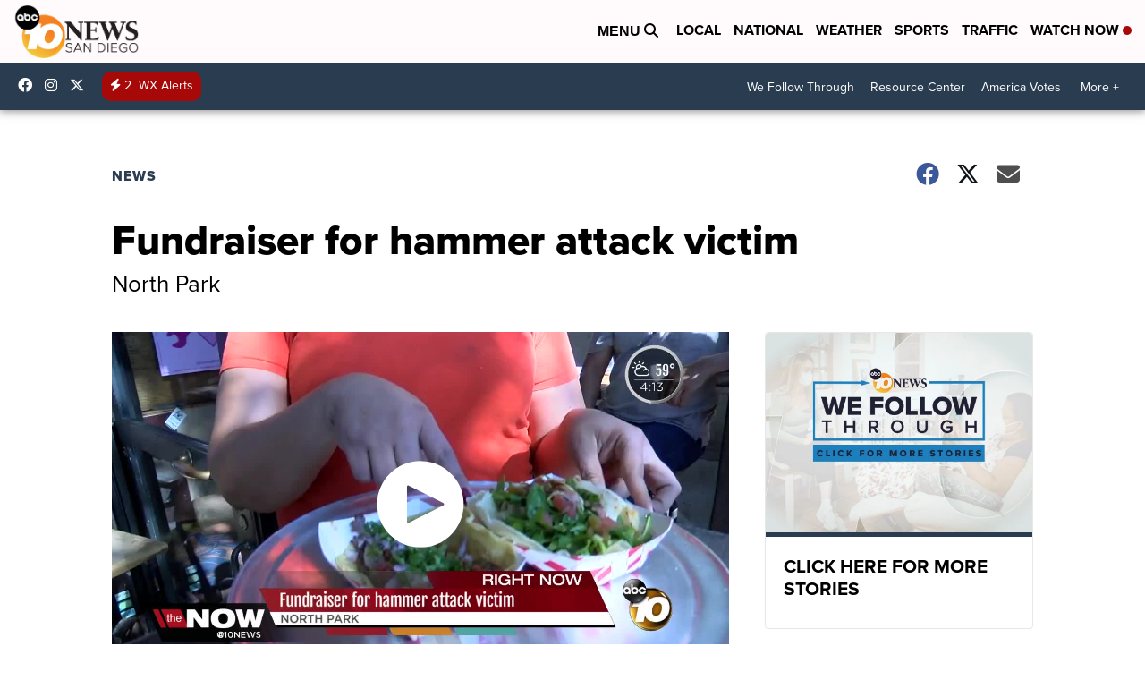

--- FILE ---
content_type: text/html; charset=utf-8
request_url: https://www.google.com/recaptcha/api2/aframe
body_size: 267
content:
<!DOCTYPE HTML><html><head><meta http-equiv="content-type" content="text/html; charset=UTF-8"></head><body><script nonce="mcDWHwjrXh62x5ec51dIMw">/** Anti-fraud and anti-abuse applications only. See google.com/recaptcha */ try{var clients={'sodar':'https://pagead2.googlesyndication.com/pagead/sodar?'};window.addEventListener("message",function(a){try{if(a.source===window.parent){var b=JSON.parse(a.data);var c=clients[b['id']];if(c){var d=document.createElement('img');d.src=c+b['params']+'&rc='+(localStorage.getItem("rc::a")?sessionStorage.getItem("rc::b"):"");window.document.body.appendChild(d);sessionStorage.setItem("rc::e",parseInt(sessionStorage.getItem("rc::e")||0)+1);localStorage.setItem("rc::h",'1768987046294');}}}catch(b){}});window.parent.postMessage("_grecaptcha_ready", "*");}catch(b){}</script></body></html>

--- FILE ---
content_type: application/javascript; charset=utf-8
request_url: https://fundingchoicesmessages.google.com/f/AGSKWxUQ5X0pLoFOtnj1KuF_6HaLQ9-I0UuOKnkTEqDBe5VwLldqt877mGxuJPI5srnMwkLme8j7KcpKKRIvPWOqX74XG2H2dDr8COy0Mpzj3bqmBn35LWeEX_TUURqSklkjKjFhEZaR9O-KBEgXcRdghCNTmi7E7cUZo3igPTd_dg16EOTYxFXod45RtTPy/__custom_ad..za/ads/_mailLoginAd./adsrotate2left./ad/getban?
body_size: -1289
content:
window['31322d41-de51-446f-82f6-35c1312dbfaf'] = true;